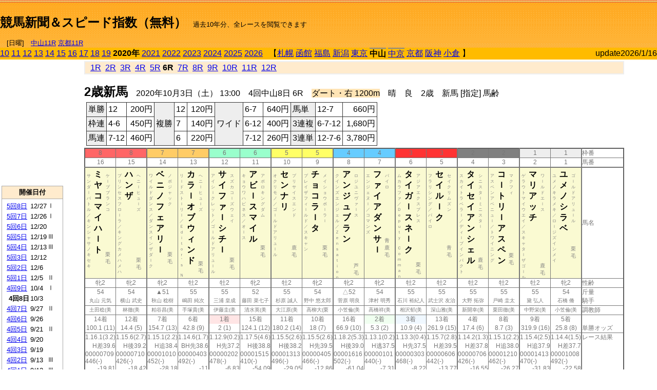

--- FILE ---
content_type: text/html; charset=Shift_JIS
request_url: http://jiro8.sakura.ne.jp/index.php?code=2006040806
body_size: 66065
content:
<!DOCTYPE HTML PUBLIC "-//W3C//DTD HTML 4.01 Transitional//EN">

<html lang="ja">

<head>
<!--<meta http-equiv="Content-Type" content="text/html; charset=Shift_JIS">-->
<!--<meta http-equiv="Content-Type" content="text/html; charset=UTF-8">-->
<meta http-equiv="Content-Type" content="text/html; charset=Shift_JIS">

<meta http-equiv="Content-Script-Type" content="text/javascript">
<META name="y_key" content="0b403f35a5bcfbbe">
<meta name="description" content="スピード指数、競馬新聞、出馬表、馬柱、先行指数、ペース指数、上がり指数、レース結果を無料で過去１０年分閲覧できます。西田式をベースに穴馬を予想でき的中率、回収率も高いコンピュータ馬券">
<meta name="keywords" content="競馬新聞,無料,スピード指数,出馬表,馬柱,予想,穴,西田式,過去,結果">
<LINK rel="stylesheet" type="text/css" href="style12.css" media="all" />
<LINK rel="stylesheet" type="text/css" href="style32.css" media="print" />
<!--<link rel="stylesheet" type="text/css" href="pstyle.css" media="print" />-->

<title>競馬新聞＆スピード指数（無料）</title>



<style type="text/css">
<!--
	@media print {
		.no_print {display:none;}
	}
	@page { margin-top: 20px; margin-bottom: 0px;}
-->
</style>

<script type="text/javascript">
<!--
function dbcl(row) {
	url = "index.php?code=";
	window.open(url + row  ,"OpenWindow","");
}
function dbcl2(row) {
	url = "index.php?code=";
	window.open(url + row + "&code2=1"  ,"_self","");
}
//-->
</script>

<!-- google analytics -->




</head>



<body bgcolor="#FFFFFF" leftmargin="0" topmargin="0" rightmargin="0" marginwidth="0" marginheight="0">



<table width='100%' border='0' cellspacing='0' cellpadding='0' background='top_back.gif' summary='馬柱' class='no_print'><tr><td height='75' valign='top' nowrap><b><font size='+2'><br><a href='https://jiro8.sakura.ne.jp/' class=ca1>競馬新聞＆スピード指数（無料）</a></font></b><font size='-1'>　過去10年分、全レースを閲覧できます<br><br>　[日曜]　<a href='/index.php?code=2606010711'>中山11R</a> <a href='/index.php?code=2608010711'>京都11R</a></font></td><td nowrap></td><td valign='top' align='right' nowrap><b><div style='display: inline-block; _display: inline;'><table><tr><td height='1'></td></tr></table>
<script async src="https://pagead2.googlesyndication.com/pagead/js/adsbygoogle.js?client=ca-pub-8377013184421915"
     crossorigin="anonymous"></script>
<!-- 9 -->
<ins class="adsbygoogle"
     style="display:inline-block;width:468px;height:60px"
     data-ad-client="ca-pub-8377013184421915"
     data-ad-slot="2362522969"></ins>
<script>
     (adsbygoogle = window.adsbygoogle || []).push({});
</script>




</div></b></td></tr></table><table border=0 cellspacing=0 cellpadding=0 bgcolor='#ffbb00' summary='-' class='no_print'><tr><td nowrap><a href='https://jiro8.sakura.ne.jp/index.php?code=1006040806'>10</a> <a href='https://jiro8.sakura.ne.jp/index.php?code=1106040806'>11</a> <a href='https://jiro8.sakura.ne.jp/index.php?code=1206040806'>12</a> <a href='https://jiro8.sakura.ne.jp/index.php?code=1306040806'>13</a> <a href='https://jiro8.sakura.ne.jp/index.php?code=1406040806'>14</a> <a href='https://jiro8.sakura.ne.jp/index.php?code=1506040806'>15</a> <a href='https://jiro8.sakura.ne.jp/index.php?code=1606040806'>16</a> <a href='https://jiro8.sakura.ne.jp/index.php?code=1706040806'>17</a> <a href='https://jiro8.sakura.ne.jp/index.php?code=1806040806'>18</a> <a href='https://jiro8.sakura.ne.jp/index.php?code=1906040806'>19</a> <b>2020年</b> <a href='https://jiro8.sakura.ne.jp/index.php?code=2106040806'>2021</a> <a href='https://jiro8.sakura.ne.jp/index.php?code=2206040806'>2022</a> <a href='https://jiro8.sakura.ne.jp/index.php?code=2306040806'>2023</a> <a href='https://jiro8.sakura.ne.jp/index.php?code=2406040806'>2024</a> <a href='https://jiro8.sakura.ne.jp/index.php?code=2506040806'>2025</a> <a href='https://jiro8.sakura.ne.jp/index.php?code=2606040806'>2026</a> </td><td align='left' nowrap width='100%'><table border=0 cellspacing=0 cellpadding=0 bordercolor='#ffbb00' summary='-'><tr><td>&nbsp;&nbsp;&nbsp;【</td><td nowrap><a href='https://jiro8.sakura.ne.jp/index.php?code=2001999906'>札幌</a></td><td>&nbsp;</td><td nowrap><a href='https://jiro8.sakura.ne.jp/index.php?code=2002999906'>函館</a></td><td>&nbsp;</td><td nowrap><a href='https://jiro8.sakura.ne.jp/index.php?code=2003999906'>福島</a></td><td>&nbsp;</td><td nowrap><a href='https://jiro8.sakura.ne.jp/index.php?code=2004999906'>新潟</a></td><td>&nbsp;</td><td nowrap><a href='https://jiro8.sakura.ne.jp/index.php?code=2005999906'>東京</a></td><td>&nbsp;</td><td nowrap class='c81'><b>中山</b></td><td>&nbsp;</td><td nowrap class='c81'><a href='https://jiro8.sakura.ne.jp/index.php?code=2007020806'>中京</a></td><td>&nbsp;</td><td nowrap><a href='https://jiro8.sakura.ne.jp/index.php?code=2008999906'>京都</a></td><td>&nbsp;</td><td nowrap><a href='https://jiro8.sakura.ne.jp/index.php?code=2009999906'>阪神</a></td><td>&nbsp;</td><td nowrap><a href='https://jiro8.sakura.ne.jp/index.php?code=2010999906'>小倉</a></td><td>&nbsp;</td><td>】</td></tr></table></td><td align='right' nowrap>update2026/1/16</td></tr></table><table summary='-'><tr><TD valign='top'><TABLE width=120 cellspacing=0 cellpadding=0 border=0 summary='-' class='no_print'><tr><td>
<script async src="//pagead2.googlesyndication.com/pagead/js/adsbygoogle.js"></script>
<!-- 6 -->
<ins class="adsbygoogle"
     style="display:inline-block;width:120px;height:240px"
     data-ad-client="ca-pub-8377013184421915"
     data-ad-slot="2599712389"></ins>
<script>
(adsbygoogle = window.adsbygoogle || []).push({});
</script>


</td></tr><tr><td height='3'></td></tr></table><TABLE width='120' cellspacing='0' cellpadding='0' border='0' summary='-' class='no_print'><tr bgcolor='#AAAAAA'><td><TABLE width='100%' cellspacing='1' cellpadding='3' border='0' summary='-'><tr><td bgcolor='#FFEBCD' width='180' align='center'><b><font size='-1'>開催日付</font></b></td></tr><TR><TD bgcolor='#FFFFFF'><table cellpadding='0' summary='-'><tr><td class='f21'>&nbsp;<a href='https://jiro8.sakura.ne.jp/index.php?code=2006050806'>5回8日</a></td><td class='f21'>12/27</td><td class='f22'>Ⅰ
</td></tr><tr><td class='f21'>&nbsp;<a href='https://jiro8.sakura.ne.jp/index.php?code=2006050706'>5回7日</a></td><td class='f21'>12/26</td><td class='f22'>Ⅰ
</td></tr><tr><td class='f21'>&nbsp;<a href='https://jiro8.sakura.ne.jp/index.php?code=2006050606'>5回6日</a></td><td class='f21'>12/20</td><td class='f22'>
</td></tr><tr><td class='f21'>&nbsp;<a href='https://jiro8.sakura.ne.jp/index.php?code=2006050506'>5回5日</a></td><td class='f21'>12/19</td><td class='f22'>Ⅲ
</td></tr><tr><td class='f21'>&nbsp;<a href='https://jiro8.sakura.ne.jp/index.php?code=2006050406'>5回4日</a></td><td class='f21'>12/13</td><td class='f22'>Ⅲ
</td></tr><tr><td class='f21'>&nbsp;<a href='https://jiro8.sakura.ne.jp/index.php?code=2006050306'>5回3日</a></td><td class='f21'>12/12</td><td class='f22'>
</td></tr><tr><td class='f21'>&nbsp;<a href='https://jiro8.sakura.ne.jp/index.php?code=2006050206'>5回2日</a></td><td class='f21'>12/6</td><td class='f22'>
</td></tr><tr><td class='f21'>&nbsp;<a href='https://jiro8.sakura.ne.jp/index.php?code=2006050106'>5回1日</a></td><td class='f21'>12/5</td><td class='f22'>Ⅱ
</td></tr><tr><td class='f21'>&nbsp;<a href='https://jiro8.sakura.ne.jp/index.php?code=2006040906'>4回9日</a></td><td class='f21'>10/4</td><td class='f22'>Ⅰ
</td></tr><tr><td class='f21'>&nbsp;&nbsp;<b>4回8日</b></td><td class='f21'>10/3</td><td class='f22'>
</td></tr><tr><td class='f21'>&nbsp;<a href='https://jiro8.sakura.ne.jp/index.php?code=2006040706'>4回7日</a></td><td class='f21'>9/27</td><td class='f22'>Ⅱ
</td></tr><tr><td class='f21'>&nbsp;<a href='https://jiro8.sakura.ne.jp/index.php?code=2006040606'>4回6日</a></td><td class='f21'>9/26</td><td class='f22'>
</td></tr><tr><td class='f21'>&nbsp;<a href='https://jiro8.sakura.ne.jp/index.php?code=2006040506'>4回5日</a></td><td class='f21'>9/21</td><td class='f22'>Ⅱ
</td></tr><tr><td class='f21'>&nbsp;<a href='https://jiro8.sakura.ne.jp/index.php?code=2006040406'>4回4日</a></td><td class='f21'>9/20</td><td class='f22'>
</td></tr><tr><td class='f21'>&nbsp;<a href='https://jiro8.sakura.ne.jp/index.php?code=2006040306'>4回3日</a></td><td class='f21'>9/19</td><td class='f22'>
</td></tr><tr><td class='f21'>&nbsp;<a href='https://jiro8.sakura.ne.jp/index.php?code=2006040206'>4回2日</a></td><td class='f21'>9/13</td><td class='f22'>Ⅲ
</td></tr><tr><td class='f21'>&nbsp;<a href='https://jiro8.sakura.ne.jp/index.php?code=2006040106'>4回1日</a></td><td class='f21'>9/12</td><td class='f22'>Ⅲ
</td></tr><tr><td class='f21'>&nbsp;<a href='https://jiro8.sakura.ne.jp/index.php?code=2006030806'>3回8日</a></td><td class='f21'>4/19</td><td class='f22'>Ⅰ
</td></tr><tr><td class='f21'>&nbsp;<a href='https://jiro8.sakura.ne.jp/index.php?code=2006030706'>3回7日</a></td><td class='f21'>4/18</td><td class='f22'>Ⅰ
</td></tr><tr><td class='f21'>&nbsp;<a href='https://jiro8.sakura.ne.jp/index.php?code=2006030606'>3回6日</a></td><td class='f21'>4/12</td><td class='f22'>
</td></tr><tr><td class='f21'>&nbsp;<a href='https://jiro8.sakura.ne.jp/index.php?code=2006030506'>3回5日</a></td><td class='f21'>4/11</td><td class='f22'>Ⅱ
</td></tr><tr><td class='f21'>&nbsp;<a href='https://jiro8.sakura.ne.jp/index.php?code=2006030406'>3回4日</a></td><td class='f21'>4/5</td><td class='f22'>
</td></tr><tr><td class='f21'>&nbsp;<a href='https://jiro8.sakura.ne.jp/index.php?code=2006030306'>3回3日</a></td><td class='f21'>4/4</td><td class='f22'>Ⅲ
</td></tr><tr><td class='f21'>&nbsp;<a href='https://jiro8.sakura.ne.jp/index.php?code=2006030206'>3回2日</a></td><td class='f21'>3/29</td><td class='f22'>Ⅲ
</td></tr><tr><td class='f21'>&nbsp;<a href='https://jiro8.sakura.ne.jp/index.php?code=2006030106'>3回1日</a></td><td class='f21'>3/28</td><td class='f22'>Ⅱ
</td></tr><tr><td class='f21'>&nbsp;<a href='https://jiro8.sakura.ne.jp/index.php?code=2006020906'>2回9日</a></td><td class='f21'>3/22</td><td class='f22'>Ⅱ
</td></tr><tr><td class='f21'>&nbsp;<a href='https://jiro8.sakura.ne.jp/index.php?code=2006020806'>2回8日</a></td><td class='f21'>3/21</td><td class='f22'>
</td></tr><tr><td class='f21'>&nbsp;<a href='https://jiro8.sakura.ne.jp/index.php?code=2006020706'>2回7日</a></td><td class='f21'>3/20</td><td class='f22'>Ⅲ
</td></tr><tr><td class='f21'>&nbsp;<a href='https://jiro8.sakura.ne.jp/index.php?code=2006020606'>2回6日</a></td><td class='f21'>3/15</td><td class='f22'>
</td></tr><tr><td class='f21'>&nbsp;<a href='https://jiro8.sakura.ne.jp/index.php?code=2006020506'>2回5日</a></td><td class='f21'>3/14</td><td class='f22'>Ⅲ
</td></tr><tr><td class='f21'>&nbsp;<a href='https://jiro8.sakura.ne.jp/index.php?code=2006020406'>2回4日</a></td><td class='f21'>3/8</td><td class='f22'>Ⅱ
</td></tr><tr><td class='f21'>&nbsp;<a href='https://jiro8.sakura.ne.jp/index.php?code=2006020306'>2回3日</a></td><td class='f21'>3/7</td><td class='f22'>Ⅲ
</td></tr><tr><td class='f21'>&nbsp;<a href='https://jiro8.sakura.ne.jp/index.php?code=2006020206'>2回2日</a></td><td class='f21'>3/1</td><td class='f22'>Ⅱ
</td></tr><tr><td class='f21'>&nbsp;<a href='https://jiro8.sakura.ne.jp/index.php?code=2006020106'>2回1日</a></td><td class='f21'>2/29</td><td class='f22'>
</td></tr><tr><td class='f21'>&nbsp;<a href='https://jiro8.sakura.ne.jp/index.php?code=2006010906'>1回9日</a></td><td class='f21'>1/26</td><td class='f22'>Ⅱ
</td></tr><tr><td class='f21'>&nbsp;<a href='https://jiro8.sakura.ne.jp/index.php?code=2006010806'>1回8日</a></td><td class='f21'>1/25</td><td class='f22'>
</td></tr><tr><td class='f21'>&nbsp;<a href='https://jiro8.sakura.ne.jp/index.php?code=2006010706'>1回7日</a></td><td class='f21'>1/19</td><td class='f22'>Ⅲ
</td></tr><tr><td class='f21'>&nbsp;<a href='https://jiro8.sakura.ne.jp/index.php?code=2006010606'>1回6日</a></td><td class='f21'>1/18</td><td class='f22'>
</td></tr><tr><td class='f21'>&nbsp;<a href='https://jiro8.sakura.ne.jp/index.php?code=2006010506'>1回5日</a></td><td class='f21'>1/13</td><td class='f22'>Ⅲ
</td></tr><tr><td class='f21'>&nbsp;<a href='https://jiro8.sakura.ne.jp/index.php?code=2006010406'>1回4日</a></td><td class='f21'>1/12</td><td class='f22'>
</td></tr><tr><td class='f21'>&nbsp;<a href='https://jiro8.sakura.ne.jp/index.php?code=2006010306'>1回3日</a></td><td class='f21'>1/11</td><td class='f22'>
</td></tr><tr><td class='f21'>&nbsp;<a href='https://jiro8.sakura.ne.jp/index.php?code=2006010206'>1回2日</a></td><td class='f21'>1/6</td><td class='f22'>
</td></tr><tr><td class='f21'>&nbsp;<a href='https://jiro8.sakura.ne.jp/index.php?code=2006010106'>1回1日</a></td><td class='f21'>1/5</td><td class='f22'>Ⅲ
</td></tr><tr><td>&nbsp;</td></tr></table></TD></TR><tr><td bgcolor='#FFEBCD' width='180' align='center'><b><font size='-1'>Menu</font></b></td></tr><TR><TD bgcolor='#FFFFFF'><table cellpadding='0' summary='-'><tr><td>&nbsp;<a href='index.php'><font size='-1'>トップページ</font></a></td></tr><tr><td>&nbsp;<a href='https://jiro8.sakura.ne.jp/index2.php?code=2006040806' target='_blank'><font size='-1'>横書き版</font></a></td></tr><tr><td>&nbsp;<a href='speed.html' target='_blank'><font size='-1'>ｽﾋﾟｰﾄﾞ指数の説明</font></a></td></tr><tr><td>&nbsp;<a href='ranking.php' target='_blank'><font size='-1'>ランキング</font></a></td></tr><tr><td>&nbsp; </td></tr><tr><td height="15"></td></tr>



</table>
</td></tr></TABLE></td></tr></TABLE>

<!--<font size=-1>update 2009/12/20</font>-->
<font size=-2 class="no_print">&nbsp;当サイトはリンクフリーです</font>
<br class="no_print"><font size=-1 class="no_print">*出馬表は前日更新</font><br>
<font size=-2 class="no_print">&nbsp;<a href='https://form1.fc2.com/form/?id=746822' target="_blank">問い合わせ</a></font>


</TD><td>&nbsp;　
</td><td valign="top">


<table width="100%" border="1" cellpadding="2" cellspacing="0" bordercolor="#eeeeee" summary="-" class="no_print"><tr><td  bgcolor="#FFEBCD">
&nbsp; <a href='https://jiro8.sakura.ne.jp/index.php?code=2006040801'>1R</a>&nbsp; <a href='https://jiro8.sakura.ne.jp/index.php?code=2006040802'>2R</a>&nbsp; <a href='https://jiro8.sakura.ne.jp/index.php?code=2006040803'>3R</a>&nbsp; <a href='https://jiro8.sakura.ne.jp/index.php?code=2006040804'>4R</a>&nbsp; <a href='https://jiro8.sakura.ne.jp/index.php?code=2006040805'>5R</a>&nbsp;<b>6R</b>&nbsp; <a href='https://jiro8.sakura.ne.jp/index.php?code=2006040807'>7R</a>&nbsp; <a href='https://jiro8.sakura.ne.jp/index.php?code=2006040808'>8R</a>&nbsp; <a href='https://jiro8.sakura.ne.jp/index.php?code=2006040809'>9R</a>&nbsp; <a href='https://jiro8.sakura.ne.jp/index.php?code=2006040810'>10R</a>&nbsp; <a href='https://jiro8.sakura.ne.jp/index.php?code=2006040811'>11R</a>&nbsp; <a href='https://jiro8.sakura.ne.jp/index.php?code=2006040812'>12R</a>
</td></tr></table>



<br class="no_print">

<NOBR><b><font size='+2'>2歳新馬</font></b>　2020年10月3日（土） 13:00　4回中山8日 6R　<font style='background-color:#FFE4B5'>ダート・右 1200m</font>　晴　良　2歳　新馬 [指定] 馬齢</NOBR><table class="no_print" cellspacing=3 summary="-"><tr><td><table class="ct5" border=1 cellpadding=3 cellspacing=0 summary="-"><tr><td bgcolor='#eeeeee'>単勝</td><td>12</td><td align=right>&nbsp;200円</td><td bgcolor='#eeeeee' rowspan=3>複勝</td><td>12</td><td align=right>&nbsp;120円</td><td bgcolor='#eeeeee' rowspan=3>ワイド</td><td>6-7</td><td align=right>&nbsp;640円</td><td bgcolor='#eeeeee'>馬単</td><td>12-7</td><td align=right>&nbsp;660円</td></tr><tr><td bgcolor='#eeeeee'>枠連</td><td>4-6</td><td align=right>&nbsp;450円</td><td>7</td><td align=right>&nbsp;140円</td><td>6-12</td><td align=right>&nbsp;400円</td><td bgcolor='#eeeeee'>3連複</td><td>6-7-12</td><td align=right>&nbsp;1,680円</td></tr><tr><td bgcolor='#eeeeee'>馬連</td><td>7-12</td><td align=right>&nbsp;460円</td><td>6</td><td align=right>&nbsp;220円</td><td>7-12</td><td align=right>&nbsp;260円</td><td bgcolor='#eeeeee'>3連単</td><td>12-7-6</td><td align=right>&nbsp;3,780円</td></tr></table><td></tr></table><table class=c1 border=0 cellpadding=0 cellspacing=0 summary="-"><tr><td bgcolor="#FF6666" class=c21>8</td><td bgcolor="#FF6666" class=c31>8</td><td bgcolor="#FFCC66" class=c21>7</td><td bgcolor="#FFCC66" class=c31>7</td><td bgcolor="#99FFCC" class=c21>6</td><td bgcolor="#99FFCC" class=c31>6</td><td bgcolor="#FFFF66" class=c21>5</td><td bgcolor="#FFFF66" class=c31>5</td><td bgcolor="#66CCFF" class=c21>4</td><td bgcolor="#66CCFF" class=c31>4</td><td bgcolor="#FF3333" class=c21>3</td><td bgcolor="#FF3333" class=c31>3</td><td bgcolor="#808080" class=c21>2</td><td bgcolor="#808080" class=c31>2</td><td bgcolor="#eeeeee" class=c21>1</td><td bgcolor="#eeeeee" class=c31>1</td><td class=c54>枠番</td></tr><tr><td class=c22>16</td><td class=c32>15</td><td class=c22>14</td><td class=c32>13</td><td class=c22>12</td><td class=c32>11</td><td class=c22>10</td><td class=c32>9</td><td class=c22>8</td><td class=c32>7</td><td class=c22>6</td><td class=c32>5</td><td class=c22>4</td><td class=c32>3</td><td class=c22>2</td><td class=c32>1</td><td class=c57>馬番</td></tr><tr><td class=c23><table border=0 cellpadding=3 cellspacing=0><tr><td class=c232 rowspan=2>サ<br>ン<br>ダ<br>ｌ<br>バ<br>ト<br>ル<br>／<br>キ<br>ン<br>シ<br>ャ<br>サ<br>ノ<br>キ<br>セ<br>キ<br></td><td class=c231 rowspan=2>ミ<br>ヤ<br>コ<br>マ<br>イ<br>ハ<br>ｌ<br>ト<br></td><td class=c232>ケ<br>ｌ<br>プ<br>ブ<br>ラ<br>ン<br>コ<br></td></tr><tr><td class=c101 valign=bottom>　<br>栗<br>毛<br></td></tr></table></td><td class=c33><table border=0 cellpadding=3 cellspacing=0><tr><td class=c232 rowspan=2>プ<br>リ<br>ン<br>セ<br>ス<br>フ<br>ロ<br>ｌ<br>ラ<br>／<br>キ<br>ン<br>グ<br>カ<br>メ<br>ハ<br>メ<br>ハ<br></td><td class=c231 rowspan=2>ハ<br>ン<br>ザ<br></td><td class=c232>ヘ<br>ニ<br>ｌ<br>ヒ<br>ュ<br>ｌ<br>ズ<br></td></tr><tr><td class=c101 valign=bottom>　<br>栗<br>毛<br></td></tr></table></td><td class=c23><table border=0 cellpadding=3 cellspacing=0><tr><td class=c232 rowspan=2>ワ<br>イ<br>ル<br>ド<br>ダ<br>ン<br>ス<br>／<br>ダ<br>ン<br>ス<br>イ<br>ン<br>ザ<br>ダ<br>ｌ<br>ク<br></td><td class=c231 rowspan=2>ベ<br>ニ<br>ノ<br>フ<br>ェ<br>ア<br>リ<br>ｌ<br></td><td class=c232>ノ<br>ボ<br>ジ<br>ャ<br>ッ<br>ク<br></td></tr><tr><td class=c101 valign=bottom>　<br>栗<br>毛<br></td></tr></table></td><td class=c33><table border=0 cellpadding=3 cellspacing=0><tr><td class=c232 rowspan=2>リ<br>ｌ<br>ド<br>ス<br>ト<br>ｌ<br>リ<br>ｌ<br>／<br>Ｅ<br>ｄ<br>ｉ<br>ｔ<br>ｏ<br>ｒ<br>’<br>ｓ<br>　<br>Ｎ<br></td><td class=c231 rowspan=2>カ<br>ラ<br>ｌ<br>オ<br>ブ<br>ウ<br>ィ<br>ン<br>ド<br></td><td class=c232>ヘ<br>ニ<br>ｌ<br>ヒ<br>ュ<br>ｌ<br>ズ<br></td></tr><tr><td class=c101 valign=bottom>　<br>栗<br>毛<br></td></tr></table></td><td class=c23><table border=0 cellpadding=3 cellspacing=0><tr><td class=c232 rowspan=2>ア<br>イ<br>シ<br>ｌ<br>ク<br>レ<br>ッ<br>ト<br>／<br>ゴ<br>ｌ<br>ル<br>ド<br>ア<br>リ<br>ュ<br>ｌ<br>ル<br></td><td class=c231 rowspan=2>サ<br>イ<br>フ<br>ァ<br>ｌ<br>シ<br>チ<br>ｌ<br></td><td class=c232>ス<br>ズ<br>カ<br>コ<br>ｌ<br>ズ<br>ウ<br>ェ<br>イ<br></td></tr><tr><td class=c101 valign=bottom>　<br>栗<br>毛<br></td></tr></table></td><td class=c33><table border=0 cellpadding=3 cellspacing=0><tr><td class=c232 rowspan=2>キ<br>ョ<br>ウ<br>ワ<br>ハ<br>ピ<br>ネ<br>ス<br>／<br>オ<br>ｌ<br>ス<br></td><td class=c231 rowspan=2>ア<br>ビ<br>ｌ<br>ス<br>マ<br>イ<br>ル<br></td><td class=c232>ア<br>ポ<br>ロ<br>キ<br>ン<br>グ<br>ダ<br>ム<br></td></tr><tr><td class=c101 valign=bottom>　<br>栗<br>毛<br></td></tr></table></td><td class=c23><table border=0 cellpadding=3 cellspacing=0><tr><td class=c232 rowspan=2>オ<br>ク<br>リ<br>モ<br>ノ<br>／<br>ゴ<br>ｌ<br>ル<br>ド<br>ア<br>リ<br>ュ<br>ｌ<br>ル<br></td><td class=c231 rowspan=2>セ<br>ン<br>ナ<br>リ<br></td><td class=c232>プ<br>リ<br>サ<br>イ<br>ス<br>エ<br>ン<br>ド<br></td></tr><tr><td class=c101 valign=bottom>　<br>鹿<br>毛<br></td></tr></table></td><td class=c33><table border=0 cellpadding=3 cellspacing=0><tr><td class=c232 rowspan=2>プ<br>レ<br>イ<br>ザ<br>フ<br>ィ<br>ｌ<br>ル<br>ド<br>／<br>ス<br>キ<br>ャ<br>ン<br></td><td class=c231 rowspan=2>チ<br>ョ<br>コ<br>ラ<br>ｌ<br>タ<br></td><td class=c232>メ<br>イ<br>シ<br>ョ<br>ウ<br>ボ<br>ｌ<br>ラ<br>ｌ<br></td></tr><tr><td class=c101 valign=bottom>　<br>栗<br>毛<br></td></tr></table></td><td class=c23><table border=0 cellpadding=3 cellspacing=0><tr><td class=c232 rowspan=2>ク<br>イ<br>ン<br>ズ<br>エ<br>ン<br>ジ<br>ェ<br>ル<br>／<br>Ｚ<br>ｅ<br>ｎ<br>ｓ<br>ａ<br>ｔ<br>ｉ<br>ｏ<br>ｎ<br></td><td class=c231 rowspan=2>ア<br>ン<br>ジ<br>ュ<br>ブ<br>ラ<br>ン<br></td><td class=c232>ロ<br>ジ<br>ユ<br>ニ<br>ヴ<br>ァ<br>ｌ<br>ス<br></td></tr><tr><td class=c101 valign=bottom>　<br>芦<br>毛<br></td></tr></table></td><td class=c33><table border=0 cellpadding=3 cellspacing=0><tr><td class=c232 rowspan=2>エ<br>ン<br>ジ<br>ェ<br>ヌ<br>ｌ<br>／<br>コ<br>マ<br>ン<br>ズ<br></td><td class=c231 rowspan=2>フ<br>ァ<br>イ<br>ア<br>ダ<br>ン<br>サ<br>ｌ<br></td><td class=c232>パ<br>イ<br>ロ<br></td></tr><tr><td class=c101 valign=bottom>青<br>鹿<br>毛<br></td></tr></table></td><td class=c23><table border=0 cellpadding=3 cellspacing=0><tr><td class=c232 rowspan=2>ム<br>カ<br>ラ<br>フ<br>ァ<br>／<br>Ｄ<br>ｅ<br>ｐ<br>ｕ<br>ｔ<br>ｙ<br>　<br>Ｃ<br>ｏ<br>ｍ<br>ｍ<br>ａ<br>ｎ<br></td><td class=c231 rowspan=2>タ<br>イ<br>ガ<br>ｌ<br>ス<br>ネ<br>ｌ<br>ク<br></td><td class=c232>ア<br>ジ<br>ア<br>エ<br>ク<br>ス<br>プ<br>レ<br>ス<br></td></tr><tr><td class=c101 valign=bottom>　<br>栗<br>毛<br></td></tr></table></td><td class=c33><table border=0 cellpadding=3 cellspacing=0><tr><td class=c232 rowspan=2>フ<br>ラ<br>リ<br>シ<br>ン<br>グ<br>／<br>パ<br>イ<br>ロ<br></td><td class=c231 rowspan=2>セ<br>イ<br>ル<br>ｌ<br>ク<br></td><td class=c232>セ<br>イ<br>ク<br>リ<br>ム<br>ズ<br>ン<br></td></tr><tr><td class=c101 valign=bottom>　<br>青<br>毛<br></td></tr></table></td><td class=c23><table border=0 cellpadding=3 cellspacing=0><tr><td class=c232 rowspan=2>ス<br>カ<br>イ<br>ト<br>ラ<br>ベ<br>ラ<br>ｌ<br>／<br>デ<br>ィ<br>ｌ<br>プ<br>イ<br>ン<br>パ<br>ク<br>ト<br></td><td class=c231 rowspan=2>タ<br>イ<br>セ<br>イ<br>ア<br>ン<br>シ<br>ェ<br>ル<br></td><td class=c232>シ<br>ニ<br>ス<br>タ<br>ｌ<br>ミ<br>ニ<br>ス<br>タ<br>ｌ<br></td></tr><tr><td class=c101 valign=bottom>　<br>鹿<br>毛<br></td></tr></table></td><td class=c33><table border=0 cellpadding=3 cellspacing=0><tr><td class=c232 rowspan=2>ア<br>ス<br>ペ<br>ン<br>ア<br>ベ<br>ニ<br>ュ<br>ｌ<br>／<br>ト<br>ワ<br>イ<br>ニ<br>ン<br>グ<br></td><td class=c231 rowspan=2>コ<br>ｌ<br>ト<br>リ<br>ｌ<br>ア<br>ス<br>ペ<br>ン<br></td><td class=c232>マ<br>ク<br>フ<br>ィ<br></td></tr><tr><td class=c101 valign=bottom>　<br>栗<br>毛<br></td></tr></table></td><td class=c23><table border=0 cellpadding=3 cellspacing=0><tr><td class=c232 rowspan=2>ゲ<br>ラ<br>ウ<br>ト<br>マ<br>イ<br>ウ<br>エ<br>イ<br>／<br>ス<br>キ<br>ャ<br>タ<br>ｌ<br>ザ<br>ゴ<br>ｌ<br>ル<br></td><td class=c231 rowspan=2>マ<br>リ<br>ア<br>ッ<br>チ<br></td><td class=c232>ワ<br>ｌ<br>ル<br>ド<br>エ<br>ｌ<br>ス<br></td></tr><tr><td class=c101 valign=bottom>　<br>鹿<br>毛<br></td></tr></table></td><td class=c33><table border=0 cellpadding=3 cellspacing=0><tr><td class=c232 rowspan=2>ユ<br>メ<br>ノ<br>キ<br>ラ<br>メ<br>キ<br>／<br>ロ<br>ｌ<br>ジ<br>ズ<br>イ<br>ン<br>メ<br>イ<br></td><td class=c231 rowspan=2>ユ<br>メ<br>ノ<br>シ<br>ラ<br>ベ<br></td><td class=c232>ゴ<br>ｌ<br>ル<br>ド<br>ア<br>リ<br>ュ<br>ｌ<br>ル<br></td></tr><tr><td class=c101 valign=bottom>　<br>栗<br>毛<br></td></tr></table></td><td class=c54>馬名</td></tr><tr><td class=c21>牝2</td><td class=c31>牝2</td><td class=c21>牝2</td><td class=c31>牡2</td><td class=c21>牡2</td><td class=c31>牝2</td><td class=c21>牡2</td><td class=c31>牝2</td><td class=c21>牝2</td><td class=c31>牝2</td><td class=c21>牡2</td><td class=c31>牡2</td><td class=c21>牡2</td><td class=c31>牡2</td><td class=c21>牡2</td><td class=c31>牝2</td><td class=c54>性齢</td></tr><tr><td class=c24>54</td><td class=c34>54</td><td class=c24>▲51</td><td class=c34>55</td><td class=c24>55</td><td class=c34>52</td><td class=c24>55</td><td class=c34>54</td><td class=c24>△52</td><td class=c34>54</td><td class=c24>55</td><td class=c34>55</td><td class=c24>55</td><td class=c34>55</td><td class=c24>55</td><td class=c34>54</td><td class=c53>斤量</td></tr><tr class=c2><td class=c21>丸山 元気</td><td class=c31>横山 武史</td><td class=c21>秋山 稔樹</td><td class=c31>嶋田 純次</td><td class=c21>三浦 皇成</td><td class=c31>藤田 菜七子</td><td class=c21>杉原 誠人</td><td class=c31>野中 悠太郎</td><td class=c21>菅原 明良</td><td class=c31>津村 明秀</td><td class=c21>石川 裕紀人</td><td class=c31>武士沢 友治</td><td class=c21>大野 拓弥</td><td class=c31>戸崎 圭太</td><td class=c21>黛 弘人</td><td class=c31>石橋 脩</td><td class=c56>騎手</td></tr><tr class=c2><td class=c21>土田稔(美</td><td class=c31>林徹(美</td><td class=c21>粕谷昌(美</td><td class=c31>手塚貴(美</td><td class=c21>伊藤圭(美</td><td class=c31>清水英(美</td><td class=c21>大江原(美</td><td class=c31>高柳大(栗</td><td class=c21>小笠倫(美</td><td class=c31>高橋祥(美</td><td class=c21>相沢郁(美</td><td class=c31>深山雅(美</td><td class=c21>新開幸(美</td><td class=c31>栗田徹(美</td><td class=c21>中野栄(美</td><td class=c31>小笠倫(美</td><td class=c56>調教師</td></tr><tr><td class=c24>14着</td><td class=c34>12着</td><td class=c24>7着</td><td class=c34>6着</td><td bgcolor='#ffe5e5' class=c24>1着</td><td class=c34>15着</td><td class=c24>11着</td><td class=c34>10着</td><td class=c24>16着</td><td bgcolor='#F0FFF0' class=c34>2着</td><td bgcolor='#F0F8FF' class=c24>3着</td><td class=c34>13着</td><td class=c24>4着</td><td class=c34>8着</td><td class=c24>9着</td><td class=c34>5着</td><td class=c53></td></tr><tr><td class=c21>100.1 (11)</td><td class=c31>14.4 (5)</td><td class=c21>154.7 (13)</td><td class=c31>42.8 (9)</td><td class=c21>2 (1)</td><td class=c31>124.1 (12)</td><td class=c21>180.2 (14)</td><td class=c31>18 (7)</td><td class=c21>66.9 (10)</td><td class=c31>5.3 (2)</td><td class=c21>10.9 (4)</td><td class=c31>261.9 (15)</td><td class=c21>17.4 (6)</td><td class=c31>8.7 (3)</td><td class=c21>319.9 (16)</td><td class=c31>25.8 (8)</td><td class=c54>単勝オッズ</td></tr><tr><td class=c25>1.16.1(3.2)</td><td class=c35>1.15.6(2.7)</td><td class=c25>1.15.1(2.2)</td><td class=c35>1.14.6(1.7)</td><td class=c25>1.12.9(0.2)</td><td class=c35>1.17.5(4.6)</td><td class=c25>1.15.5(2.6)</td><td class=c35>1.15.5(2.6)</td><td class=c25>1.18.2(5.3)</td><td class=c35>1.13.1(0.2)</td><td class=c25>1.13.3(0.4)</td><td class=c35>1.15.7(2.8)</td><td class=c25>1.14.2(1.3)</td><td class=c35>1.15.1(2.2)</td><td class=c25>1.15.4(2.5)</td><td class=c35>1.14.4(1.5)</td><td class=c53>レース結果</td></tr><tr><td class=c27>H差39.6</td><td class=c37>H後39.2</td><td class=c27>H追38.4</td><td class=c37>BH先38.6</td><td class=c27>H先37.2</td><td class=c37>H後38.8</td><td class=c27>H後38.2</td><td class=c37>H先39.5</td><td class=c27>H後39.0</td><td class=c37>H逃37.5</td><td class=c27>H先37.5</td><td class=c37>H差39.5</td><td class=c27>H差37.8</td><td class=c37>H追38.0</td><td class=c27>H追37.9</td><td class=c37>H差37.7</td><td class=c53></td></tr><tr><td class=c25>00000709</td><td class=c35>00000710</td><td class=c25>00001010</td><td class=c35>00000403</td><td class=c25>00000202</td><td class=c35>00001515</td><td class=c25>00001313</td><td class=c35>00000405</td><td class=c25>00001616</td><td class=c35>00000101</td><td class=c25>00000303</td><td class=c35>00000606</td><td class=c25>00000706</td><td class=c35>00001210</td><td class=c25>00001413</td><td class=c35>00001008</td><td class=c53></td></tr><tr><td class=c25>446(-)</td><td class=c35>426(-)</td><td class=c25>452(-)</td><td class=c35>492(-)</td><td class=c25>478(-)</td><td class=c35>410(-)</td><td class=c25>496(-)</td><td class=c35>466(-)</td><td class=c25>502(-)</td><td class=c35>440(-)</td><td class=c25>468(-)</td><td class=c35>442(-)</td><td class=c25>426(-)</td><td class=c35>462(-)</td><td class=c25>470(-)</td><td class=c35>492(-)</td><td class=c53></td></tr><tr><td class=c27>-19.81</td><td class=c37>-18.42</td><td class=c27>-28.18</td><td class=c37>-11</td><td class=c27>-6.83</td><td class=c37>-54.09</td><td class=c27>-29.05</td><td class=c37>-12.86</td><td class=c27>-61.04</td><td class=c37>-7.31</td><td class=c27>-8.22</td><td class=c37>-13.77</td><td class=c27>-16.55</td><td class=c37>-26.27</td><td class=c27>-31.83</td><td class=c37>-22.58</td><td class=c53></td></tr><tr><td class=c27>-8.81</td><td class=c37>-7.42</td><td class=c27>-17.18</td><td class=c37>9.86</td><td class=c27>4.16</td><td class=c37>-43.09</td><td class=c27>-18.05</td><td class=c37>-1.86</td><td class=c27>-50.04</td><td class=c37>3.68</td><td class=c27>2.77</td><td class=c37>-2.77</td><td class=c27>-5.55</td><td class=c37>-15.27</td><td class=c27>-20.83</td><td class=c37>-11.58</td><td class=c53></td></tr><tr><td class=c27>-50.13</td><td class=c37>-44.57</td><td class=c27>-33.87</td><td class=c37>-36.11</td><td class=c27>-16.66</td><td class=c37>-39.29</td><td class=c27>-30.55</td><td class=c37>-48.74</td><td class=c27>-42.06</td><td class=c37>-20.96</td><td class=c27>-20.83</td><td class=c37>-48.61</td><td class=c27>-25</td><td class=c37>-27.77</td><td class=c27>-26.38</td><td class=c37>-23.74</td><td class=c53></td></tr><tr><td class=c27>21.05</td><td class=c37>28</td><td class=c27>28.94</td><td class=c37>43.88</td><td class=c27>67.50</td><td class=c37>-2.38</td><td class=c27>31.38</td><td class=c37>29.38</td><td class=c27>-12.11</td><td class=c37>62.72</td><td class=c27>61.94</td><td class=c37>28.61</td><td class=c27>49.44</td><td class=c37>36.94</td><td class=c27>32.77</td><td class=c37>44.66</td><td nowrap class=c53></td></tr><tr><td class=c21></td><td class=c31></td><td class=c21></td><td class=c31></td><td class=c21></td><td class=c31></td><td class=c21></td><td class=c31></td><td class=c21></td><td class=c31></td><td class=c21></td><td class=c31></td><td class=c21></td><td class=c31></td><td class=c21></td><td class=c31></td><td class=c54></td></tr><tr><td class=c24></td><td class=c34></td><td class=c24></td><td class=c34></td><td class=c24></td><td class=c34></td><td class=c24></td><td class=c34></td><td class=c24></td><td class=c34></td><td class=c24></td><td class=c34></td><td class=c24></td><td class=c34></td><td class=c24></td><td class=c34></td><td class=c24>本紙)独自指数</td></tr><tr><td class=c24></td><td class=c34></td><td class=c24></td><td class=c34></td><td class=c24></td><td class=c34></td><td class=c24></td><td class=c34></td><td class=c24></td><td class=c34></td><td class=c24></td><td class=c34></td><td class=c24></td><td class=c34></td><td class=c24></td><td class=c34></td><td class=c24>SP指数補正後</td></tr><tr><td class=c221></td><td class=c321></td><td class=c221></td><td class=c321></td><td class=c221></td><td class=c321></td><td class=c221></td><td class=c321></td><td class=c221></td><td class=c321></td><td class=c221></td><td class=c321></td><td class=c221></td><td class=c321></td><td class=c221></td><td class=c321></td><td class=c321>前走の指数</td></tr><tr><td class=c25></td><td class=c35></td><td class=c25></td><td class=c35></td><td class=c25></td><td class=c35></td><td class=c25></td><td class=c35></td><td class=c25></td><td class=c35></td><td class=c25></td><td class=c35></td><td class=c25></td><td class=c35></td><td class=c25></td><td class=c35></td><td class=c53></td></tr><tr><td class=c25><br></td><td class=c35><br></td><td class=c25><br></td><td class=c35><br></td><td class=c25><br></td><td class=c35><br></td><td class=c25><br></td><td class=c35><br></td><td class=c25><br></td><td class=c35><br></td><td class=c25><br></td><td class=c35><br></td><td class=c25><br></td><td class=c35><br></td><td class=c25><br></td><td class=c35><br></td><td class=c53>前走の成績</td></tr><tr><td class=c25><br></td><td class=c35><br></td><td class=c25><br></td><td class=c35><br></td><td class=c25><br></td><td class=c35><br></td><td class=c25><br></td><td class=c35><br></td><td class=c25><br></td><td class=c35><br></td><td class=c25><br></td><td class=c35><br></td><td class=c25><br></td><td class=c35><br></td><td class=c25><br></td><td class=c35><br></td><td class=c53>レース名</td></tr><tr><td class=c25><br></td><td class=c35><br></td><td class=c25><br></td><td class=c35><br></td><td class=c25><br></td><td class=c35><br></td><td class=c25><br></td><td class=c35><br></td><td class=c25><br></td><td class=c35><br></td><td class=c25><br></td><td class=c35><br></td><td class=c25><br></td><td class=c35><br></td><td class=c25><br></td><td class=c35><br></td><td class=c53>コース</td></tr><tr><td class=c25><br></td><td class=c35><br></td><td class=c25><br></td><td class=c35><br></td><td class=c25><br></td><td class=c35><br></td><td class=c25><br></td><td class=c35><br></td><td class=c25><br></td><td class=c35><br></td><td class=c25><br></td><td class=c35><br></td><td class=c25><br></td><td class=c35><br></td><td class=c25><br></td><td class=c35><br></td><td class=c53>騎手,斤量</td></tr><tr><td class=c25><br></td><td class=c35><br></td><td class=c25><br></td><td class=c35><br></td><td class=c25><br></td><td class=c35><br></td><td class=c25><br></td><td class=c35><br></td><td class=c25><br></td><td class=c35><br></td><td class=c25><br></td><td class=c35><br></td><td class=c25><br></td><td class=c35><br></td><td class=c25><br></td><td class=c35><br></td><td nowrap class=c53>頭数,馬番,人気</td></tr><tr><td class=c25><br></td><td class=c35><br></td><td class=c25><br></td><td class=c35><br></td><td class=c25><br></td><td class=c35><br></td><td class=c25><br></td><td class=c35><br></td><td class=c25><br></td><td class=c35><br></td><td class=c25><br></td><td class=c35><br></td><td class=c25><br></td><td class=c35><br></td><td class=c25><br></td><td class=c35><br></td><td class=c53>タイム,(着順)</td></tr><tr><td class=c25><br></td><td class=c35><br></td><td class=c25><br></td><td class=c35><br></td><td class=c25><br></td><td class=c35><br></td><td class=c25><br></td><td class=c35><br></td><td class=c25><br></td><td class=c35><br></td><td class=c25><br></td><td class=c35><br></td><td class=c25><br></td><td class=c35><br></td><td class=c25><br></td><td class=c35><br></td><td nowrap class=c53>ﾍﾟｰｽ,脚質,上3F</td></tr><tr><td class=c25><br></td><td class=c35><br></td><td class=c25><br></td><td class=c35><br></td><td class=c25><br></td><td class=c35><br></td><td class=c25><br></td><td class=c35><br></td><td class=c25><br></td><td class=c35><br></td><td class=c25><br></td><td class=c35><br></td><td class=c25><br></td><td class=c35><br></td><td class=c25><br></td><td class=c35><br></td><td class=c53>通過順位</td></tr><tr><td class=c25><br></td><td class=c35><br></td><td class=c25><br></td><td class=c35><br></td><td class=c25><br></td><td class=c35><br></td><td class=c25><br></td><td class=c35><br></td><td class=c25><br></td><td class=c35><br></td><td class=c25><br></td><td class=c35><br></td><td class=c25><br></td><td class=c35><br></td><td class=c25><br></td><td class=c35><br></td><td class=c53>ﾄｯﾌﾟ(ﾀｲﾑ差)</td></tr><tr><td class=c25><br></td><td class=c35><br></td><td class=c25><br></td><td class=c35><br></td><td class=c25><br></td><td class=c35><br></td><td class=c25><br></td><td class=c35><br></td><td class=c25><br></td><td class=c35><br></td><td class=c25><br></td><td class=c35><br></td><td class=c25><br></td><td class=c35><br></td><td class=c25><br></td><td class=c35><br></td><td class=c53>馬体重()3F順</td></tr><tr><td class=c25><br></td><td class=c35><br></td><td class=c25><br></td><td class=c35><br></td><td class=c25><br></td><td class=c35><br></td><td class=c25><br></td><td class=c35><br></td><td class=c25><br></td><td class=c35><br></td><td class=c25><br></td><td class=c35><br></td><td class=c25><br></td><td class=c35><br></td><td class=c25><br></td><td class=c35><br></td><td class=c53>先行指数</td></tr><tr><td class=c25><br></td><td class=c35><br></td><td class=c25><br></td><td class=c35><br></td><td class=c25><br></td><td class=c35><br></td><td class=c25><br></td><td class=c35><br></td><td class=c25><br></td><td class=c35><br></td><td class=c25><br></td><td class=c35><br></td><td class=c25><br></td><td class=c35><br></td><td class=c25><br></td><td class=c35><br></td><td class=c53>ペース指数</td></tr><tr><td class=c25><br></td><td class=c35><br></td><td class=c25><br></td><td class=c35><br></td><td class=c25><br></td><td class=c35><br></td><td class=c25><br></td><td class=c35><br></td><td class=c25><br></td><td class=c35><br></td><td class=c25><br></td><td class=c35><br></td><td class=c25><br></td><td class=c35><br></td><td class=c25><br></td><td class=c35><br></td><td class=c53>上がり指数</td></tr><tr><td class=c25><br></td><td class=c35><br></td><td class=c25><br></td><td class=c35><br></td><td class=c25><br></td><td class=c35><br></td><td class=c25><br></td><td class=c35><br></td><td class=c25><br></td><td class=c35><br></td><td class=c25><br></td><td class=c35><br></td><td class=c25><br></td><td class=c35><br></td><td class=c25><br></td><td class=c35><br></td><td class=c53>スピード指数</td></tr><tr><td class=c28></td><td class=c38></td><td class=c28></td><td class=c38></td><td class=c28></td><td class=c38></td><td class=c28></td><td class=c38></td><td class=c28></td><td class=c38></td><td class=c28></td><td class=c38></td><td class=c28></td><td class=c38></td><td class=c28></td><td class=c38></td><td class=c55></td></tr><tr><td class=c25></td><td class=c35></td><td class=c25></td><td class=c35></td><td class=c25></td><td class=c35></td><td class=c25></td><td class=c35></td><td class=c25></td><td class=c35></td><td class=c25></td><td class=c35></td><td class=c25></td><td class=c35></td><td class=c25></td><td class=c35></td><td class=c53></td></tr><tr><td class=c25><br></td><td class=c35><br></td><td class=c25><br></td><td class=c35><br></td><td class=c25><br></td><td class=c35><br></td><td class=c25><br></td><td class=c35><br></td><td class=c25><br></td><td class=c35><br></td><td class=c25><br></td><td class=c35><br></td><td class=c25><br></td><td class=c35><br></td><td class=c25><br></td><td class=c35><br></td><td nowrap class=c53>２走前の成績</td></tr><tr><td class=c25><br></td><td class=c35><br></td><td class=c25><br></td><td class=c35><br></td><td class=c25><br></td><td class=c35><br></td><td class=c25><br></td><td class=c35><br></td><td class=c25><br></td><td class=c35><br></td><td class=c25><br></td><td class=c35><br></td><td class=c25><br></td><td class=c35><br></td><td class=c25><br></td><td class=c35><br></td><td class=c53></td></tr><tr><td class=c25><br></td><td class=c35><br></td><td class=c25><br></td><td class=c35><br></td><td class=c25><br></td><td class=c35><br></td><td class=c25><br></td><td class=c35><br></td><td class=c25><br></td><td class=c35><br></td><td class=c25><br></td><td class=c35><br></td><td class=c25><br></td><td class=c35><br></td><td class=c25><br></td><td class=c35><br></td><td class=c53></td></tr><tr><td class=c25><br></td><td class=c35><br></td><td class=c25><br></td><td class=c35><br></td><td class=c25><br></td><td class=c35><br></td><td class=c25><br></td><td class=c35><br></td><td class=c25><br></td><td class=c35><br></td><td class=c25><br></td><td class=c35><br></td><td class=c25><br></td><td class=c35><br></td><td class=c25><br></td><td class=c35><br></td><td class=c53></td></tr><tr><td class=c25><br></td><td class=c35><br></td><td class=c25><br></td><td class=c35><br></td><td class=c25><br></td><td class=c35><br></td><td class=c25><br></td><td class=c35><br></td><td class=c25><br></td><td class=c35><br></td><td class=c25><br></td><td class=c35><br></td><td class=c25><br></td><td class=c35><br></td><td class=c25><br></td><td class=c35><br></td><td class=c53></td></tr><tr><td class=c25><br></td><td class=c35><br></td><td class=c25><br></td><td class=c35><br></td><td class=c25><br></td><td class=c35><br></td><td class=c25><br></td><td class=c35><br></td><td class=c25><br></td><td class=c35><br></td><td class=c25><br></td><td class=c35><br></td><td class=c25><br></td><td class=c35><br></td><td class=c25><br></td><td class=c35><br></td><td class=c53></td></tr><tr><td class=c25><br></td><td class=c35><br></td><td class=c25><br></td><td class=c35><br></td><td class=c25><br></td><td class=c35><br></td><td class=c25><br></td><td class=c35><br></td><td class=c25><br></td><td class=c35><br></td><td class=c25><br></td><td class=c35><br></td><td class=c25><br></td><td class=c35><br></td><td class=c25><br></td><td class=c35><br></td><td class=c53></td></tr><tr><td class=c25><br></td><td class=c35><br></td><td class=c25><br></td><td class=c35><br></td><td class=c25><br></td><td class=c35><br></td><td class=c25><br></td><td class=c35><br></td><td class=c25><br></td><td class=c35><br></td><td class=c25><br></td><td class=c35><br></td><td class=c25><br></td><td class=c35><br></td><td class=c25><br></td><td class=c35><br></td><td class=c53></td></tr><tr><td class=c25><br></td><td class=c35><br></td><td class=c25><br></td><td class=c35><br></td><td class=c25><br></td><td class=c35><br></td><td class=c25><br></td><td class=c35><br></td><td class=c25><br></td><td class=c35><br></td><td class=c25><br></td><td class=c35><br></td><td class=c25><br></td><td class=c35><br></td><td class=c25><br></td><td class=c35><br></td><td class=c53></td></tr><tr><td class=c25><br></td><td class=c35><br></td><td class=c25><br></td><td class=c35><br></td><td class=c25><br></td><td class=c35><br></td><td class=c25><br></td><td class=c35><br></td><td class=c25><br></td><td class=c35><br></td><td class=c25><br></td><td class=c35><br></td><td class=c25><br></td><td class=c35><br></td><td class=c25><br></td><td class=c35><br></td><td class=c53></td></tr><tr><td class=c25><br></td><td class=c35><br></td><td class=c25><br></td><td class=c35><br></td><td class=c25><br></td><td class=c35><br></td><td class=c25><br></td><td class=c35><br></td><td class=c25><br></td><td class=c35><br></td><td class=c25><br></td><td class=c35><br></td><td class=c25><br></td><td class=c35><br></td><td class=c25><br></td><td class=c35><br></td><td class=c53></td></tr><tr><td class=c25><br></td><td class=c35><br></td><td class=c25><br></td><td class=c35><br></td><td class=c25><br></td><td class=c35><br></td><td class=c25><br></td><td class=c35><br></td><td class=c25><br></td><td class=c35><br></td><td class=c25><br></td><td class=c35><br></td><td class=c25><br></td><td class=c35><br></td><td class=c25><br></td><td class=c35><br></td><td class=c53></td></tr><tr><td class=c25><br></td><td class=c35><br></td><td class=c25><br></td><td class=c35><br></td><td class=c25><br></td><td class=c35><br></td><td class=c25><br></td><td class=c35><br></td><td class=c25><br></td><td class=c35><br></td><td class=c25><br></td><td class=c35><br></td><td class=c25><br></td><td class=c35><br></td><td class=c25><br></td><td class=c35><br></td><td class=c53></td></tr><tr><td class=c25><br></td><td class=c35><br></td><td class=c25><br></td><td class=c35><br></td><td class=c25><br></td><td class=c35><br></td><td class=c25><br></td><td class=c35><br></td><td class=c25><br></td><td class=c35><br></td><td class=c25><br></td><td class=c35><br></td><td class=c25><br></td><td class=c35><br></td><td class=c25><br></td><td class=c35><br></td><td class=c53></td></tr><tr><td class=c28></td><td class=c38></td><td class=c28></td><td class=c38></td><td class=c28></td><td class=c38></td><td class=c28></td><td class=c38></td><td class=c28></td><td class=c38></td><td class=c28></td><td class=c38></td><td class=c28></td><td class=c38></td><td class=c28></td><td class=c38></td><td class=c55></td></tr><tr><td class=c25></td><td class=c35></td><td class=c25></td><td class=c35></td><td class=c25></td><td class=c35></td><td class=c25></td><td class=c35></td><td class=c25></td><td class=c35></td><td class=c25></td><td class=c35></td><td class=c25></td><td class=c35></td><td class=c25></td><td class=c35></td><td class=c53></td></tr><tr><td class=c25><br></td><td class=c35><br></td><td class=c25><br></td><td class=c35><br></td><td class=c25><br></td><td class=c35><br></td><td class=c25><br></td><td class=c35><br></td><td class=c25><br></td><td class=c35><br></td><td class=c25><br></td><td class=c35><br></td><td class=c25><br></td><td class=c35><br></td><td class=c25><br></td><td class=c35><br></td><td nowrap class=c53>３走前の成績</td></tr><tr><td class=c25><br></td><td class=c35><br></td><td class=c25><br></td><td class=c35><br></td><td class=c25><br></td><td class=c35><br></td><td class=c25><br></td><td class=c35><br></td><td class=c25><br></td><td class=c35><br></td><td class=c25><br></td><td class=c35><br></td><td class=c25><br></td><td class=c35><br></td><td class=c25><br></td><td class=c35><br></td><td class=c53></td></tr><tr><td class=c25><br></td><td class=c35><br></td><td class=c25><br></td><td class=c35><br></td><td class=c25><br></td><td class=c35><br></td><td class=c25><br></td><td class=c35><br></td><td class=c25><br></td><td class=c35><br></td><td class=c25><br></td><td class=c35><br></td><td class=c25><br></td><td class=c35><br></td><td class=c25><br></td><td class=c35><br></td><td class=c53></td></tr><tr><td class=c25><br></td><td class=c35><br></td><td class=c25><br></td><td class=c35><br></td><td class=c25><br></td><td class=c35><br></td><td class=c25><br></td><td class=c35><br></td><td class=c25><br></td><td class=c35><br></td><td class=c25><br></td><td class=c35><br></td><td class=c25><br></td><td class=c35><br></td><td class=c25><br></td><td class=c35><br></td><td class=c53></td></tr><tr><td class=c25><br></td><td class=c35><br></td><td class=c25><br></td><td class=c35><br></td><td class=c25><br></td><td class=c35><br></td><td class=c25><br></td><td class=c35><br></td><td class=c25><br></td><td class=c35><br></td><td class=c25><br></td><td class=c35><br></td><td class=c25><br></td><td class=c35><br></td><td class=c25><br></td><td class=c35><br></td><td class=c53></td></tr><tr><td class=c25><br></td><td class=c35><br></td><td class=c25><br></td><td class=c35><br></td><td class=c25><br></td><td class=c35><br></td><td class=c25><br></td><td class=c35><br></td><td class=c25><br></td><td class=c35><br></td><td class=c25><br></td><td class=c35><br></td><td class=c25><br></td><td class=c35><br></td><td class=c25><br></td><td class=c35><br></td><td class=c53></td></tr><tr><td class=c25><br></td><td class=c35><br></td><td class=c25><br></td><td class=c35><br></td><td class=c25><br></td><td class=c35><br></td><td class=c25><br></td><td class=c35><br></td><td class=c25><br></td><td class=c35><br></td><td class=c25><br></td><td class=c35><br></td><td class=c25><br></td><td class=c35><br></td><td class=c25><br></td><td class=c35><br></td><td class=c53></td></tr><tr><td class=c25><br></td><td class=c35><br></td><td class=c25><br></td><td class=c35><br></td><td class=c25><br></td><td class=c35><br></td><td class=c25><br></td><td class=c35><br></td><td class=c25><br></td><td class=c35><br></td><td class=c25><br></td><td class=c35><br></td><td class=c25><br></td><td class=c35><br></td><td class=c25><br></td><td class=c35><br></td><td class=c53></td></tr><tr><td class=c25><br></td><td class=c35><br></td><td class=c25><br></td><td class=c35><br></td><td class=c25><br></td><td class=c35><br></td><td class=c25><br></td><td class=c35><br></td><td class=c25><br></td><td class=c35><br></td><td class=c25><br></td><td class=c35><br></td><td class=c25><br></td><td class=c35><br></td><td class=c25><br></td><td class=c35><br></td><td class=c53></td></tr><tr><td class=c25><br></td><td class=c35><br></td><td class=c25><br></td><td class=c35><br></td><td class=c25><br></td><td class=c35><br></td><td class=c25><br></td><td class=c35><br></td><td class=c25><br></td><td class=c35><br></td><td class=c25><br></td><td class=c35><br></td><td class=c25><br></td><td class=c35><br></td><td class=c25><br></td><td class=c35><br></td><td class=c53></td></tr><tr><td class=c25><br></td><td class=c35><br></td><td class=c25><br></td><td class=c35><br></td><td class=c25><br></td><td class=c35><br></td><td class=c25><br></td><td class=c35><br></td><td class=c25><br></td><td class=c35><br></td><td class=c25><br></td><td class=c35><br></td><td class=c25><br></td><td class=c35><br></td><td class=c25><br></td><td class=c35><br></td><td class=c53></td></tr><tr><td class=c25><br></td><td class=c35><br></td><td class=c25><br></td><td class=c35><br></td><td class=c25><br></td><td class=c35><br></td><td class=c25><br></td><td class=c35><br></td><td class=c25><br></td><td class=c35><br></td><td class=c25><br></td><td class=c35><br></td><td class=c25><br></td><td class=c35><br></td><td class=c25><br></td><td class=c35><br></td><td class=c53></td></tr><tr><td class=c25><br></td><td class=c35><br></td><td class=c25><br></td><td class=c35><br></td><td class=c25><br></td><td class=c35><br></td><td class=c25><br></td><td class=c35><br></td><td class=c25><br></td><td class=c35><br></td><td class=c25><br></td><td class=c35><br></td><td class=c25><br></td><td class=c35><br></td><td class=c25><br></td><td class=c35><br></td><td class=c53></td></tr><tr><td class=c25><br></td><td class=c35><br></td><td class=c25><br></td><td class=c35><br></td><td class=c25><br></td><td class=c35><br></td><td class=c25><br></td><td class=c35><br></td><td class=c25><br></td><td class=c35><br></td><td class=c25><br></td><td class=c35><br></td><td class=c25><br></td><td class=c35><br></td><td class=c25><br></td><td class=c35><br></td><td class=c53></td></tr><tr><td class=c28></td><td class=c38></td><td class=c28></td><td class=c38></td><td class=c28></td><td class=c38></td><td class=c28></td><td class=c38></td><td class=c28></td><td class=c38></td><td class=c28></td><td class=c38></td><td class=c28></td><td class=c38></td><td class=c28></td><td class=c38></td><td class=c55></td></tr><tr><td class=c25></td><td class=c35></td><td class=c25></td><td class=c35></td><td class=c25></td><td class=c35></td><td class=c25></td><td class=c35></td><td class=c25></td><td class=c35></td><td class=c25></td><td class=c35></td><td class=c25></td><td class=c35></td><td class=c25></td><td class=c35></td><td class=c53></td></tr><tr><td class=c25><br></td><td class=c35><br></td><td class=c25><br></td><td class=c35><br></td><td class=c25><br></td><td class=c35><br></td><td class=c25><br></td><td class=c35><br></td><td class=c25><br></td><td class=c35><br></td><td class=c25><br></td><td class=c35><br></td><td class=c25><br></td><td class=c35><br></td><td class=c25><br></td><td class=c35><br></td><td nowrap class=c53>４走前の成績</td></tr><tr><td class=c25><br></td><td class=c35><br></td><td class=c25><br></td><td class=c35><br></td><td class=c25><br></td><td class=c35><br></td><td class=c25><br></td><td class=c35><br></td><td class=c25><br></td><td class=c35><br></td><td class=c25><br></td><td class=c35><br></td><td class=c25><br></td><td class=c35><br></td><td class=c25><br></td><td class=c35><br></td><td class=c53></td></tr><tr><td class=c25><br></td><td class=c35><br></td><td class=c25><br></td><td class=c35><br></td><td class=c25><br></td><td class=c35><br></td><td class=c25><br></td><td class=c35><br></td><td class=c25><br></td><td class=c35><br></td><td class=c25><br></td><td class=c35><br></td><td class=c25><br></td><td class=c35><br></td><td class=c25><br></td><td class=c35><br></td><td class=c53></td></tr><tr><td class=c25><br></td><td class=c35><br></td><td class=c25><br></td><td class=c35><br></td><td class=c25><br></td><td class=c35><br></td><td class=c25><br></td><td class=c35><br></td><td class=c25><br></td><td class=c35><br></td><td class=c25><br></td><td class=c35><br></td><td class=c25><br></td><td class=c35><br></td><td class=c25><br></td><td class=c35><br></td><td class=c53></td></tr><tr><td class=c25><br></td><td class=c35><br></td><td class=c25><br></td><td class=c35><br></td><td class=c25><br></td><td class=c35><br></td><td class=c25><br></td><td class=c35><br></td><td class=c25><br></td><td class=c35><br></td><td class=c25><br></td><td class=c35><br></td><td class=c25><br></td><td class=c35><br></td><td class=c25><br></td><td class=c35><br></td><td class=c53></td></tr><tr><td class=c25><br></td><td class=c35><br></td><td class=c25><br></td><td class=c35><br></td><td class=c25><br></td><td class=c35><br></td><td class=c25><br></td><td class=c35><br></td><td class=c25><br></td><td class=c35><br></td><td class=c25><br></td><td class=c35><br></td><td class=c25><br></td><td class=c35><br></td><td class=c25><br></td><td class=c35><br></td><td class=c53></td></tr><tr><td class=c25><br></td><td class=c35><br></td><td class=c25><br></td><td class=c35><br></td><td class=c25><br></td><td class=c35><br></td><td class=c25><br></td><td class=c35><br></td><td class=c25><br></td><td class=c35><br></td><td class=c25><br></td><td class=c35><br></td><td class=c25><br></td><td class=c35><br></td><td class=c25><br></td><td class=c35><br></td><td class=c53></td></tr><tr><td class=c25><br></td><td class=c35><br></td><td class=c25><br></td><td class=c35><br></td><td class=c25><br></td><td class=c35><br></td><td class=c25><br></td><td class=c35><br></td><td class=c25><br></td><td class=c35><br></td><td class=c25><br></td><td class=c35><br></td><td class=c25><br></td><td class=c35><br></td><td class=c25><br></td><td class=c35><br></td><td class=c53></td></tr><tr><td class=c25><br></td><td class=c35><br></td><td class=c25><br></td><td class=c35><br></td><td class=c25><br></td><td class=c35><br></td><td class=c25><br></td><td class=c35><br></td><td class=c25><br></td><td class=c35><br></td><td class=c25><br></td><td class=c35><br></td><td class=c25><br></td><td class=c35><br></td><td class=c25><br></td><td class=c35><br></td><td class=c53></td></tr><tr><td class=c25><br></td><td class=c35><br></td><td class=c25><br></td><td class=c35><br></td><td class=c25><br></td><td class=c35><br></td><td class=c25><br></td><td class=c35><br></td><td class=c25><br></td><td class=c35><br></td><td class=c25><br></td><td class=c35><br></td><td class=c25><br></td><td class=c35><br></td><td class=c25><br></td><td class=c35><br></td><td class=c53></td></tr><tr><td class=c25><br></td><td class=c35><br></td><td class=c25><br></td><td class=c35><br></td><td class=c25><br></td><td class=c35><br></td><td class=c25><br></td><td class=c35><br></td><td class=c25><br></td><td class=c35><br></td><td class=c25><br></td><td class=c35><br></td><td class=c25><br></td><td class=c35><br></td><td class=c25><br></td><td class=c35><br></td><td class=c53></td></tr><tr><td class=c25><br></td><td class=c35><br></td><td class=c25><br></td><td class=c35><br></td><td class=c25><br></td><td class=c35><br></td><td class=c25><br></td><td class=c35><br></td><td class=c25><br></td><td class=c35><br></td><td class=c25><br></td><td class=c35><br></td><td class=c25><br></td><td class=c35><br></td><td class=c25><br></td><td class=c35><br></td><td class=c53></td></tr><tr><td class=c25><br></td><td class=c35><br></td><td class=c25><br></td><td class=c35><br></td><td class=c25><br></td><td class=c35><br></td><td class=c25><br></td><td class=c35><br></td><td class=c25><br></td><td class=c35><br></td><td class=c25><br></td><td class=c35><br></td><td class=c25><br></td><td class=c35><br></td><td class=c25><br></td><td class=c35><br></td><td class=c53></td></tr><tr><td class=c25><br></td><td class=c35><br></td><td class=c25><br></td><td class=c35><br></td><td class=c25><br></td><td class=c35><br></td><td class=c25><br></td><td class=c35><br></td><td class=c25><br></td><td class=c35><br></td><td class=c25><br></td><td class=c35><br></td><td class=c25><br></td><td class=c35><br></td><td class=c25><br></td><td class=c35><br></td><td class=c53></td></tr><tr><td class=c28></td><td class=c38></td><td class=c28></td><td class=c38></td><td class=c28></td><td class=c38></td><td class=c28></td><td class=c38></td><td class=c28></td><td class=c38></td><td class=c28></td><td class=c38></td><td class=c28></td><td class=c38></td><td class=c28></td><td class=c38></td><td class=c55></td></tr><tr><td class=c25></td><td class=c35></td><td class=c25></td><td class=c35></td><td class=c25></td><td class=c35></td><td class=c25></td><td class=c35></td><td class=c25></td><td class=c35></td><td class=c25></td><td class=c35></td><td class=c25></td><td class=c35></td><td class=c25></td><td class=c35></td><td class=c53></td></tr><tr><td class=c25><br></td><td class=c35><br></td><td class=c25><br></td><td class=c35><br></td><td class=c25><br></td><td class=c35><br></td><td class=c25><br></td><td class=c35><br></td><td class=c25><br></td><td class=c35><br></td><td class=c25><br></td><td class=c35><br></td><td class=c25><br></td><td class=c35><br></td><td class=c25><br></td><td class=c35><br></td><td nowrap class=c53>５走前の成績</td></tr><tr><td class=c25><br></td><td class=c35><br></td><td class=c25><br></td><td class=c35><br></td><td class=c25><br></td><td class=c35><br></td><td class=c25><br></td><td class=c35><br></td><td class=c25><br></td><td class=c35><br></td><td class=c25><br></td><td class=c35><br></td><td class=c25><br></td><td class=c35><br></td><td class=c25><br></td><td class=c35><br></td><td class=c53></td></tr><tr><td class=c25><br></td><td class=c35><br></td><td class=c25><br></td><td class=c35><br></td><td class=c25><br></td><td class=c35><br></td><td class=c25><br></td><td class=c35><br></td><td class=c25><br></td><td class=c35><br></td><td class=c25><br></td><td class=c35><br></td><td class=c25><br></td><td class=c35><br></td><td class=c25><br></td><td class=c35><br></td><td class=c53></td></tr><tr><td class=c25><br></td><td class=c35><br></td><td class=c25><br></td><td class=c35><br></td><td class=c25><br></td><td class=c35><br></td><td class=c25><br></td><td class=c35><br></td><td class=c25><br></td><td class=c35><br></td><td class=c25><br></td><td class=c35><br></td><td class=c25><br></td><td class=c35><br></td><td class=c25><br></td><td class=c35><br></td><td class=c53></td></tr><tr><td class=c25><br></td><td class=c35><br></td><td class=c25><br></td><td class=c35><br></td><td class=c25><br></td><td class=c35><br></td><td class=c25><br></td><td class=c35><br></td><td class=c25><br></td><td class=c35><br></td><td class=c25><br></td><td class=c35><br></td><td class=c25><br></td><td class=c35><br></td><td class=c25><br></td><td class=c35><br></td><td class=c53></td></tr><tr><td class=c25><br></td><td class=c35><br></td><td class=c25><br></td><td class=c35><br></td><td class=c25><br></td><td class=c35><br></td><td class=c25><br></td><td class=c35><br></td><td class=c25><br></td><td class=c35><br></td><td class=c25><br></td><td class=c35><br></td><td class=c25><br></td><td class=c35><br></td><td class=c25><br></td><td class=c35><br></td><td class=c53></td></tr><tr><td class=c25><br></td><td class=c35><br></td><td class=c25><br></td><td class=c35><br></td><td class=c25><br></td><td class=c35><br></td><td class=c25><br></td><td class=c35><br></td><td class=c25><br></td><td class=c35><br></td><td class=c25><br></td><td class=c35><br></td><td class=c25><br></td><td class=c35><br></td><td class=c25><br></td><td class=c35><br></td><td class=c53></td></tr><tr><td class=c25><br></td><td class=c35><br></td><td class=c25><br></td><td class=c35><br></td><td class=c25><br></td><td class=c35><br></td><td class=c25><br></td><td class=c35><br></td><td class=c25><br></td><td class=c35><br></td><td class=c25><br></td><td class=c35><br></td><td class=c25><br></td><td class=c35><br></td><td class=c25><br></td><td class=c35><br></td><td class=c53></td></tr><tr><td class=c25><br></td><td class=c35><br></td><td class=c25><br></td><td class=c35><br></td><td class=c25><br></td><td class=c35><br></td><td class=c25><br></td><td class=c35><br></td><td class=c25><br></td><td class=c35><br></td><td class=c25><br></td><td class=c35><br></td><td class=c25><br></td><td class=c35><br></td><td class=c25><br></td><td class=c35><br></td><td class=c53></td></tr><tr><td class=c25><br></td><td class=c35><br></td><td class=c25><br></td><td class=c35><br></td><td class=c25><br></td><td class=c35><br></td><td class=c25><br></td><td class=c35><br></td><td class=c25><br></td><td class=c35><br></td><td class=c25><br></td><td class=c35><br></td><td class=c25><br></td><td class=c35><br></td><td class=c25><br></td><td class=c35><br></td><td class=c53></td></tr><tr><td class=c25><br></td><td class=c35><br></td><td class=c25><br></td><td class=c35><br></td><td class=c25><br></td><td class=c35><br></td><td class=c25><br></td><td class=c35><br></td><td class=c25><br></td><td class=c35><br></td><td class=c25><br></td><td class=c35><br></td><td class=c25><br></td><td class=c35><br></td><td class=c25><br></td><td class=c35><br></td><td class=c53></td></tr><tr><td class=c25><br></td><td class=c35><br></td><td class=c25><br></td><td class=c35><br></td><td class=c25><br></td><td class=c35><br></td><td class=c25><br></td><td class=c35><br></td><td class=c25><br></td><td class=c35><br></td><td class=c25><br></td><td class=c35><br></td><td class=c25><br></td><td class=c35><br></td><td class=c25><br></td><td class=c35><br></td><td class=c53></td></tr><tr><td class=c25><br></td><td class=c35><br></td><td class=c25><br></td><td class=c35><br></td><td class=c25><br></td><td class=c35><br></td><td class=c25><br></td><td class=c35><br></td><td class=c25><br></td><td class=c35><br></td><td class=c25><br></td><td class=c35><br></td><td class=c25><br></td><td class=c35><br></td><td class=c25><br></td><td class=c35><br></td><td class=c53></td></tr><tr><td class=c25><br></td><td class=c35><br></td><td class=c25><br></td><td class=c35><br></td><td class=c25><br></td><td class=c35><br></td><td class=c25><br></td><td class=c35><br></td><td class=c25><br></td><td class=c35><br></td><td class=c25><br></td><td class=c35><br></td><td class=c25><br></td><td class=c35><br></td><td class=c25><br></td><td class=c35><br></td><td class=c53></td></tr><tr><td class=c28></td><td class=c38></td><td class=c28></td><td class=c38></td><td class=c28></td><td class=c38></td><td class=c28></td><td class=c38></td><td class=c28></td><td class=c38></td><td class=c28></td><td class=c38></td><td class=c28></td><td class=c38></td><td class=c28></td><td class=c38></td><td class=c55></td></tr><tr><td class=c29>00000000</td><td class=c39>00000000</td><td class=c29>00000000</td><td class=c39>00000000</td><td class=c29>00000000</td><td class=c39>00000000</td><td class=c29>00000000</td><td class=c39>00000000</td><td class=c29>00000000</td><td class=c39>00000000</td><td class=c29>00000000</td><td class=c39>00000000</td><td class=c29>00000000</td><td class=c39>00000000</td><td class=c29>00000000</td><td class=c39>00000000</td><td class=c54>脚質:逃先差追</td></tr><tr><td class=c29>0-0-0-0</td><td class=c39>0-0-0-0</td><td class=c29>0-0-0-0</td><td class=c39>0-0-0-0</td><td class=c29>0-0-0-0</td><td class=c39>0-0-0-0</td><td class=c29>0-0-0-0</td><td class=c39>0-0-0-0</td><td class=c29>0-0-0-0</td><td class=c39>0-0-0-0</td><td class=c29>0-0-0-0</td><td class=c39>0-0-0-0</td><td class=c29>0-0-0-0</td><td class=c39>0-0-0-0</td><td class=c29>0-0-0-0</td><td class=c39>0-0-0-0</td><td class=c54>全ダ</td></tr><tr><td class=c29>0-0-0-0</td><td class=c39>0-0-0-0</td><td class=c29>0-0-0-0</td><td class=c39>0-0-0-0</td><td class=c29>0-0-0-0</td><td class=c39>0-0-0-0</td><td class=c29>0-0-0-0</td><td class=c39>0-0-0-0</td><td class=c29>0-0-0-0</td><td class=c39>0-0-0-0</td><td class=c29>0-0-0-0</td><td class=c39>0-0-0-0</td><td class=c29>0-0-0-0</td><td class=c39>0-0-0-0</td><td class=c29>0-0-0-0</td><td class=c39>0-0-0-0</td><td class=c54>ダ1000～</td></tr><tr><td class=c29>0-0-0-0</td><td class=c39>0-0-0-0</td><td class=c29>0-0-0-0</td><td class=c39>0-0-0-0</td><td class=c29>0-0-0-0</td><td class=c39>0-0-0-0</td><td class=c29>0-0-0-0</td><td class=c39>0-0-0-0</td><td class=c29>0-0-0-0</td><td class=c39>0-0-0-0</td><td class=c29>0-0-0-0</td><td class=c39>0-0-0-0</td><td class=c29>0-0-0-0</td><td class=c39>0-0-0-0</td><td class=c29>0-0-0-0</td><td class=c39>0-0-0-0</td><td class=c54>ダ1200</td></tr><tr><td class=c28>0-0-0-0</td><td class=c38>0-0-0-0</td><td class=c28>0-0-0-0</td><td class=c38>0-0-0-0</td><td class=c28>0-0-0-0</td><td class=c38>0-0-0-0</td><td class=c28>0-0-0-0</td><td class=c38>0-0-0-0</td><td class=c28>0-0-0-0</td><td class=c38>0-0-0-0</td><td class=c28>0-0-0-0</td><td class=c38>0-0-0-0</td><td class=c28>0-0-0-0</td><td class=c38>0-0-0-0</td><td class=c28>0-0-0-0</td><td class=c38>0-0-0-0</td><td class=c55>～ダ1400</td></tr><tr><td colspan=2 class=c31>7.9%</td><td colspan=2 class=c31>8.1%</td><td colspan=2 class=c31>6.2%</td><td colspan=2 class=c31>7.3%</td><td colspan=2 class=c31>6.1%</td><td colspan=2 class=c31>6.2%</td><td colspan=2 class=c31>6.2%</td><td colspan=2 class=c31>5.4%</td><td nowrap class=c54>枠別勝率</td></tr></table><table width=956 cellpadding=0><tr><td><font size=-1>[参考レース数 ] 1439</font></td><td rowspan=3 valign=top align=right><button type=button onclick='dbcl2(2006040806)' class='no_print'>過去の馬柱を全て表示</button></td></tr><tr><td><font size=-1>[脚質別の勝率] 逃:<b>29%</b> 先:<b>11%</b> 差:<b>5%</b> 追:<b>2%</b></font></td></tr><tr><td><font size=-1>[ペース] S:<b>0%</b> M:<b>2%</b> H:<b>98%</b></font></td></tr></table>
</td></tr></table>


<!--

<div class="no_print">
<table width="100%"><tr><td align="left" valign="bottom" width="127" height="100">
</td><td valign="top" align="left">

-->



<!--

</td></tr></table>

-->

<br>
<br>
<br>

<br>
<br>
<br>


<!--グーグル広告（タイトル）*****************************************************-->



<!--*****************************************************************************-->




</body>
</html>



--- FILE ---
content_type: text/html; charset=utf-8
request_url: https://www.google.com/recaptcha/api2/aframe
body_size: 269
content:
<!DOCTYPE HTML><html><head><meta http-equiv="content-type" content="text/html; charset=UTF-8"></head><body><script nonce="mSxu_YQFbZ5qwr2LEDFCxQ">/** Anti-fraud and anti-abuse applications only. See google.com/recaptcha */ try{var clients={'sodar':'https://pagead2.googlesyndication.com/pagead/sodar?'};window.addEventListener("message",function(a){try{if(a.source===window.parent){var b=JSON.parse(a.data);var c=clients[b['id']];if(c){var d=document.createElement('img');d.src=c+b['params']+'&rc='+(localStorage.getItem("rc::a")?sessionStorage.getItem("rc::b"):"");window.document.body.appendChild(d);sessionStorage.setItem("rc::e",parseInt(sessionStorage.getItem("rc::e")||0)+1);localStorage.setItem("rc::h",'1768960167500');}}}catch(b){}});window.parent.postMessage("_grecaptcha_ready", "*");}catch(b){}</script></body></html>